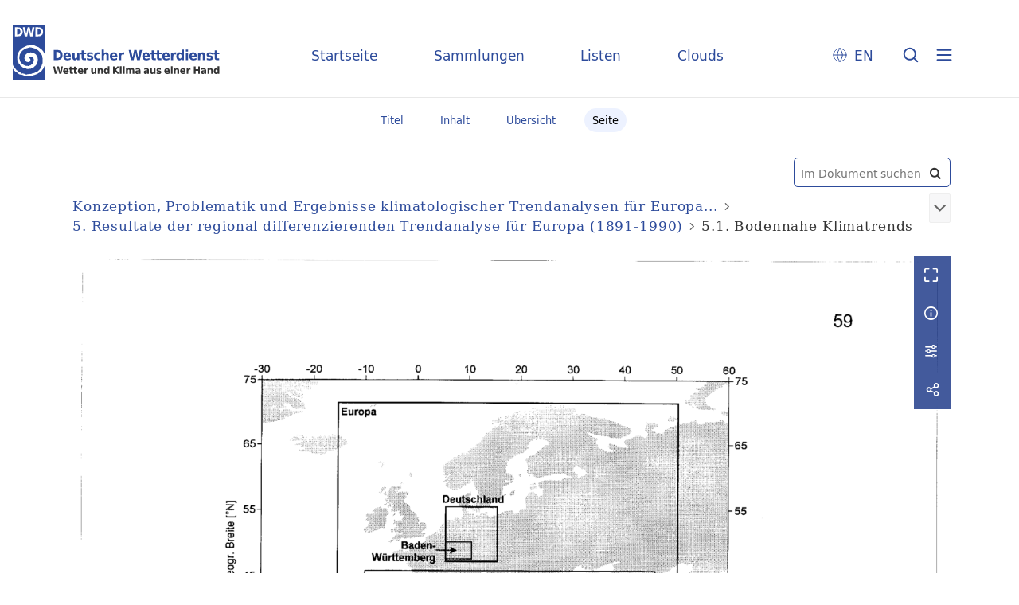

--- FILE ---
content_type: text/html;charset=utf-8
request_url: https://dwdbib.dwd.de/retrosammlung/41263
body_size: 6308
content:
<!DOCTYPE html>
<html lang="de"><head><title>Retrosammlung / Konzeption, Problematik... [67]</title><meta name="twitter:image" content="http://dwdbib.dwd.de/retrosammlung/download/webcache/304/41197"><meta name="twitter:title" content="Konzeption, Problematik und Ergebnisse klimatologischer Trendanalysen f&#252;r Europa und Deutschland / von J. Rapp. Offenbach am Main : Selbstverl. des Dt. Wetterdienstes, 2000"><meta property="og:site" content="Retrosammlung"><meta property="og:url" content="http://dwdbib.dwd.de/retrosammlung/41263"><meta property="og:type" content="page"><meta property="og:title" content="Konzeption, Problematik und Ergebnisse klimatologischer Trendanalysen f&#252;r Europa und Deutschland / von J. Rapp"><meta property="og:author" content="Rapp, J&#246;rg"><meta property="book:release_date" content="2000"><meta property="og:image" content="http://dwdbib.dwd.de/retrosammlung/download/webcache/304/41197"><meta property="og:image:width" content="304"><meta property="og:image:height" content="430"><meta http-equiv="Content-Type" content="xml; charset=UTF-8"><meta name="viewport" content="width = device-width, initial-scale = 1"><meta name="description" content="Retrosammlung"><meta lang="de" content=""><link rel="shortcut icon" href="/retrosammlung/domainimage/favicon.ico" type="image/x-icon"><link rel="alternate" type="application/rss+xml" title="Retrosammlung" href="/retrosammlung/rss"><link type="text/css" href="/css/dwd-balancer_front2.retrosammlung_content.css?-7654183801458599330" rel="stylesheet"><link type="text/css" href="/thirdparty/shariff/shariff.complete.css" rel="stylesheet"><script src="/thirdparty/jquery-3.6.0.min.js">&#160;</script><script defer src="/static/scripts/main.js">&#160;</script><script defer src="/static/scripts/common.js">&#160;</script><script defer src="/static/scripts/fulltext.js">&#160;</script><script defer src="/thirdparty/shariff/shariff.complete.js">&#160;</script><script type="text/javascript" src="/domainresource/static/scripts/custom.js">&#160;</script></head><body style="" class="bd-guest   bd-flexLayout  bd-r-dwd bd-m- bd-retrosammlung  bd-retro bd-content bd-portal bd-pages bd-portal-pageview bd-pages-pageview bd-content-pageview bd-content-pageview-41263 bd-list-rows bd-book"><span style="display:none" id="meta"><var id="tree">&#160;<var id="timeout" value="3600" class=" sessionsys"> </var><var id="name" value="retrosammlung" class=" domain"> </var><var id="relativeRootDomain" value="dwd" class=" domain"> </var><var id="pathinfo" value="/retrosammlung/id/41263" class=" request"> </var><var id="fulldata" value="false" class=" domain"> </var><var id="search-linkDetailedsearchScope" value="domain" class=" templating"> </var><var id="class" value="content" class=" request"> </var><var id="classtype" value="portal" class=" request"> </var><var id="tab" value="pageview" class=" request"> </var><var id="id" value="41263" class=" request"> </var><var id="leftColToggled" value="false" class=" session"> </var><var id="facetFilterToggled" value="false" class=" session"> </var><var id="topheight" value="80" class=" session"> </var><var id="bottomheight" value="20" class=" session"> </var><var id="bodywidth" value="1000" class=" session"> </var><var id="centercolwidth" value="0" class=" session"> </var><var id="middlerowheight" value="476" class=" session"> </var><var id="numberOfThumbs" value="20" class=" session"> </var><var id="clientwidth" value="1000" class=" session"> </var><var id="fullScreen" value="false" class=" session"> </var><var id="staticWidth" value="false" class=" session"> </var><var id="rightcolwidth" value="220" class=" session"> </var><var id="leftcolwidth" value="200" class=" session"> </var><var id="zoomwidth" value="0" class=" session"> </var><var id="mode" value="w" class=" session"> </var><var id="initialized" value="true" class=" session"> </var><var id="sizes" value="128,1200,2000,0,1000,304,1504,504,800" class=" webcache"> </var><var id="availableZoomLevels" value="304,504,800,1000,1504,2000" class=" webcache"> </var><var id="js-toggleMobileNavi" value="None" class=" templating"> </var><var id="fullscreen-fullzoomOnly" value="false" class=" templating"> </var><var id="css-mobileMin" value="0" class=" templating"> </var><var id="tei-on" value="false" class=" templating"> </var><var id="search-alertIfEmpty" value="true" class=" templating"> </var><var id="search-quicksearchScope" value="domain" class=" templating"> </var><var id="search-toggleListMinStructs" value="3" class=" templating"> </var><var id="search-highlightingColor" value="00808066" class=" templating"> </var><var id="layout-wrapperMargins" value="body" class=" templating"> </var><var id="layout-useMiddleContentDIV" value="false" class=" templating"> </var><var id="layout-navPortAboveMiddleContentDIV" value="false" class=" templating"> </var><var id="navPort-align" value="center" class=" templating"> </var><var id="navPort-searchTheBookInit" value="closed" class=" templating"> </var><var id="navPath-pageviewStructureResize" value="css" class=" templating"> </var><var id="layout-useLayout" value="flexLayout" class=" templating"> </var><var id="listNavigation-keepToggleState" value="false" class=" templating"> </var><var id="fullscreen-mode" value="None" class=" templating"> </var><var id="groups" value="guest" class=" user"> </var><var id="pageview-autoResize" value="true" class="templating"> </var><var id="zoom-saveFilters" value="true" class="templating"> </var></var><var id="client" value="browser">&#160;</var><var id="guest" value="true">&#160;</var><var class="layout" id="colleft" value="">&#160;</var><var class="layout" id="colright" value="">&#160;</var></span><div id="custom-menu-layer" class="wiki wiki-layer custom-menu-layer wiki-custom-menu-layer customMenuLayer "><div>
  <div class="paneclose">
    <span class="btn custom-menu-layer close"> </span>
  </div>
  <div class="menu-5">
  <a class="collections" href="/wiki/home">Startseite</a>
    <a class="collections" href="/wiki/collections">Sammlungen</a>
    <a class="index" href="/nav/index/title">Listen</a>
    <a class="cloud" href="/nav/cloud/keyword">Clouds</a>
  </div>
  <div class="menu-3">
    <a id="linkContact" class=" textlink" href="/retrosammlung/wiki/contact">Kontakt</a>
    <a target="dwd" href="https://www.dwd.de/DE/leistungen/pbfb_bibl_metlis/metlis.html">METLIS+</a>
    <a target="dwd" href="https://www.dwd.de">DWD</a>
  </div>
  <div class="menu-4">
    <div class="i18n">
        <span class="chooseLanguage langEls"><a href="/action/changeLanguage?lang=en" class="">EN</a></span>
    </div>
    <div class="rss">
      <a href="/rss">RSS</a>
      </div>
    <div class="priv">
      <a href="/wiki/privacy">Datenschutz</a>
    </div>
    <div class="barr">
      <a href="/wiki/accessibility">Barriere melden</a>
    </div>
  </div>
</div>


</div><div id="main" class="divmain "><div id="topParts" class=""><header role="banner" class=""><div id="defaultTop" class="wiki wiki-top defaultTop wiki-defaultTop defaultTop "><div id="topLogo">
</div>

<div id="topProject">
 <a class="home" href="/">Startseite</a>
 <a class="collections" href="/wiki/collections">Sammlungen</a>
 <a class="index" href="/nav/index/title">Listen</a>
 <a class="cloud" href="/nav/cloud/keyword">Clouds</a>
</div>

<p></p><div class="btns"> 
  <div class="menu-4">
    <div class="i18n"><span class="chooseLanguage langEls"><a href="/action/changeLanguage?lang=en" class="">EN</a></span></div>
  </div>
  <a href="/search" class="btns" id="quicksearchSubmit"> </a>
  <div class="btn custom-menu-layer ham"> </div>
</div><p></p></div></header></div><div id="middleParts" class=""><div id="centerParts" class="maincol "><main role="main" class=""><img alt="" style="position:absolute;left:-9999px" id="cInfo" width="0" height="0"><nav class="navPort   "><ul id="navPort" class="nav-inline navPort-pages navPort-content-pageview"><li class="viewCtrl  tab-titleinfo firstCtrl tab-content tab-pages-titleinfo" id="tab-content-titleinfo"><a href="/retrosammlung/content/titleinfo/41196"><i class="cap tab">Titel</i><i class="cap abbrTab __tabTitleinfoAbbr">Titel</i></a></li><li class="viewCtrl  tab-structure evenCtrl tab-content tab-pages-structure" id="tab-content-structure"><a href="/retrosammlung/content/structure/41196"><i class="cap tab">Inhalt</i><i class="cap abbrTab __tabStructureAbbr">Inhalt</i></a></li><li class="viewCtrl  tab-thumbview tab-content tab-pages-thumbview" id="tab-content-thumbview"><a href="/retrosammlung/content/thumbview/41263"><i class="cap tab">&#220;bersicht</i><i class="cap abbrTab __tabThumbviewAbbr">Thumbs</i></a></li><li class="viewCtrl_sel  tab-pageview lastCtrl evenCtrl tab-pages-pageview" id="tab-content-pageview"><span><i class="cap tab">Seite</i><i class="cap abbrTab __tabPageviewAbbr">Seite</i></span></li><span style="font-size:0px">&#160;</span></ul></nav><div id="searchTheBook" class="searchTheBook searchTheBook-pages searchTheBook-pageview ly-"><form method="get" class="searchform" action="/retrosammlung/content/search/41263" id="inbookSearch"><div class="input-wrapper "><label class="screenreaders" for="inputSearchTheBook">Im Dokument suchen</label><input type="text" name="query" id="inputSearchTheBook" placeholder="Im Dokument suchen" value=""></div><span class="vlsControl"><button type="submit" id="quicksearchSubmit" title="Im Dokument suchen" class="button searchglass flat noborder "><span style="display: none">&#160;</span></button></span></form></div><nav role="navigation" content="content-navpath" class="structure-layer"><div id="navPath" class="structure-layer-navPath "><div class="path"><a class="item book" href="/retrosammlung/content/pageview/41197">Konzeption, Problematik und Ergebnisse klimatologischer Trendanalysen f&#252;r Europa...</a> <span class="npNext npItem"> </span><a class="item artifact" href="/retrosammlung/content/pageview/41262">5. Resultate der regional differenzierenden Trendanalyse f&#252;r Europa (1891-1990)</a> <span class="npNext npItem"> </span><span class="item">5.1. Bodennahe Klimatrends</span> </div><div class="vls-open-Layer get-pageviewStructure" id="open-pageviewStructure-tree" title="Inhaltliche Struktur"><div class="ar hidden">&#160;</div></div></div></nav><nav role="navigation" content="content-structure" class="structure-layer"><div class="pageviewStructure-tree structlist-elem"><var id="pageviewStructure-collection" value=""> </var><var id="pageviewStructure-class" value="content"> </var><var id="pageviewStructure-ctx" value=""> </var><div class="treeLoading">Wird geladen ...</div></div></nav><var id="nextImageTab" value="pageview"> </var><var id="prevImageTab" value="pageview"> </var><div class="pageLoader">&#160;Wird geladen ...</div><div id="imageGrid"><div class="pt-img"><div class="relative-holder"><div class="vl-pageview-controls"><div class="contents"><div class="vl-pbuttons"><a title="Vollbild" class="vl-btn fullzoom icon-fullscreen-open">&#160;</a><a class="vl-btn toggle mdContextinfo info" title="Titel">&#160;</a><a class="vl-btn toggle zoom__filterSliders icon-sliders" title="Bildbearbeitung">&#160;</a><a style="text-decoration:none" class="vl-btn toggle vl-socialnetworks icon-share" title="Teilen"> </a></div><div id="mdContextinfo" class="totoggle"><div class="header vl-btn-height"><div>Druckschrift&#160; </div></div><div class="row title">Konzeption, Problematik und Ergebnisse klimatologischer Trendanalysen f&#252;r Europa und Deutschland / von J. Rapp</div><div class="row origin"><div class="key"><span>Entstehung</span></div><div><a id="bib.originPlace" class="" href="/retrosammlung/search?operation=searchRetrieve&amp;query=bib.originPlace%3D%22Offenbach%20am%20Main%22%20and%20vl.domain%3Dretrosammlung%20sortBy%20dc.title%2Fasc" title="Suche nach: Ort = Offenbach am Main">Offenbach am Main</a><span>&#160;</span>2000</div></div><div class="row pagin"><div class="key"><span>Seite</span></div><div style="opacity:.9;padding:1px 4px 0;color:#fff"><span style="display:inline-block;">59</span></div></div></div><div id="zoom__filterSliders" class="totoggle"><div id="zoom__filterSlidersContent"><a title="Rechtsdrehung 90&#176;" href="/image/setFlipRotate?op=rotate_right&amp;id=41263" class="vls-button icon-cw"><span class="screenreaders">Rechtsdrehung 90&#176;</span></a><a title="Linksdrehung 90&#176;" href="/image/setFlipRotate?op=rotate_left&amp;id=41263" class="vls-button icon-ccw"><span class="screenreaders">Linksdrehung 90&#176;</span></a><div><i class="vls-button icon-sun" title="Helligkeit">&#160;</i><input id="brightness" type="range" min="0" max="200" value="100" unit="%"><span id="brightnessAmount">&#160;</span></div><div><i class="vls-button icon-adjust" title="Kontrast">&#160;</i><input id="contrast" type="range" min="0" max="200" value="100" unit="%"><span id="contrastAmount">&#160;</span></div><div><i class="vls-button icon-switch" title="Invertierung">&#160;</i><input id="invert" type="range" min="0" max="100" value="0" unit="%"><span id="invertAmount">&#160;</span></div><div><i class="vls-button icon-moon" title="Graustufen">&#160;</i><input id="grayscale" type="range" min="0" max="100" value="0" unit="%"><span id="grayscaleAmount">&#160;</span></div><div><i class="vls-button icon-video-alt" title="Sepia">&#160;</i><input id="sepia" type="range" min="0" max="100" value="0" unit="%"><span id="sepiaAmount">&#160;</span></div><i id="zoom__filterReset" title="zur&#252;cksetzen" class="vls-button icon-cw-arrows">&#160;</i></div></div><div id="vl-webcachesizes" class="totoggle"><div class="header vl-btn-height">Einzelbild herunterladen</div><div style="display:flex"><div class="key"><span>verf&#252;gbare Breiten</span></div><div><div style="padding-bottom:.5em"><a download="41263-klein" title="Bild herunterladen" class="" href="/retrosammlung/download/webcache/504/41263">JPEG klein</a></div><div style="padding-bottom:.5em"><a download="41263-gro&#223;" title="Bild herunterladen" class="" href="/retrosammlung/download/webcache/1000/41263">JPEG gro&#223;</a></div><div style="padding-bottom:.5em"><a download="41263-gr&#246;&#223;er" title="Bild herunterladen" class="" href="/retrosammlung/download/webcache/2000/41263">JPEG gr&#246;&#223;er</a></div></div></div></div><div id="vl-socialnetworks" class="totoggle"><div class="shariff" data-orientation="vertical" data-url="https://dwdbib.dwd.de/retrosammlung/id/41263" data-media-url="" data-services='["mail,"twitter,"facebook,"pinterest]' data-mail-url="mailto:" data-mail-body="Ich empfehle dir diesen Link: {url}">&#160;</div></div></div></div><a class="singlePageImageLink prevnext" id="prevPageLink" href="/retrosammlung/content/pageview/41262" alt="N&#228;chste Seite"><i class="fa-icon markLink" id="prevPageMark"><span>&#160;</span></i></a><a class="singlePageImageLink prevnext" id="nextPageLink" href="/retrosammlung/content/pageview/41264" alt="N&#228;chste Seite"><i class="fa-icon markLink" id="nextPageMark"><span>&#160;</span></i></a><img alt="Seite" loading="lazy" class="singlePageImage" width="100%" source="/retrosammlung/image/view/41263?w=800&amp;selectIndex=1"><noscript><img alt="Seite" loading="lazy" class="singlePageImage" width="100%" src="/retrosammlung/image/view/41263?w=800&amp;selectIndex=1"></noscript><var id="vl-imgdims" style="display:none" vlid="41263" width="3307" height="4677" rotate="nop"> </var></div></div></div><nav class="list-paging naviControls bottomNav" role="navigation"><div><div class="paginglink"><a class="vls-button start" href="/retrosammlung/content/pageview/41197" rel="nofollow" title="Erste Seite"><span> </span></a></div><div class="paginglink"><a class="vls-button back" href="/retrosammlung/content/pageview/41262" rel="nofollow" title="Vorige Seite"><span> </span></a></div><span class="drop"><form class="gotopage" name="goToPage" method="post" action="/retrosammlung/content/pageview/0"><input type="hidden" name="tredir" value="true"><label class="screenreaders" for="goToPage">Gehe zu Seite</label><select id="goToPage" class="change offset" title="Gehe zu Seite" name="id"><option value="41197">[1] </option><option value="41198">[2] III</option><option value="41199">[3] IV</option><option value="41200">[4] V</option><option value="41201">[5] VI</option><option value="41202">[6] VII</option><option value="41203">[7] VIII</option><option value="41204">[8] IX</option><option value="41205">[9] 1</option><option value="41206">[10] 2</option><option value="41207">[11] 3</option><option value="41208">[12] 4</option><option value="41209">[13] 5</option><option value="41210">[14] 6</option><option value="41211">[15] 7</option><option value="41212">[16] 8</option><option value="41213">[17] 9</option><option value="41214">[18] 10</option><option value="41215">[19] 11</option><option value="41216">[20] 12</option><option value="41217">[21] 13</option><option value="41218">[22] 14</option><option value="41219">[23] 15</option><option value="41220">[24] 16</option><option value="41221">[25] 17</option><option value="41222">[26] 18</option><option value="41223">[27] 19</option><option value="41224">[28] 20</option><option value="41225">[29] 21</option><option value="41226">[30] 22</option><option value="41227">[31] 23</option><option value="41228">[32] 24</option><option value="41229">[33] 25</option><option value="41230">[34] 26</option><option value="572588">[34] 26</option><option value="41231">[35] 27</option><option value="41232">[36] 28</option><option value="41233">[37] 29</option><option value="41234">[38] 30</option><option value="41235">[39] 31</option><option value="41236">[40] 32</option><option value="41237">[41] 33</option><option value="41238">[42] 34</option><option value="41239">[43] 35</option><option value="41240">[44] 36</option><option value="41241">[45] 37</option><option value="41242">[46] 38</option><option value="41243">[47] 39</option><option value="41244">[48] 40</option><option value="572595">[48] 40</option><option value="41245">[49] 41</option><option value="41246">[50] 42</option><option value="41247">[51] 43</option><option value="41248">[52] 44</option><option value="41249">[53] 45</option><option value="41250">[54] 46</option><option value="41251">[55] 47</option><option value="41252">[56] 48</option><option value="41253">[57] 49</option><option value="41254">[58] 50</option><option value="41255">[59] 51</option><option value="41256">[60] 52</option><option value="41257">[61] 53</option><option value="41258">[62] 54</option><option value="41259">[63] 55</option><option value="41260">[64] 56</option><option value="41261">[65] 57</option><option value="41262">[66] 58</option><option value="41263" selected>[67] 59</option><option value="41264">[68] 60</option><option value="41265">[69] 61</option><option value="41266">[70] 62</option><option value="41267">[71] 63</option><option value="41268">[72] 64</option><option value="41269">[73] 65</option><option value="41270">[74] 66</option><option value="41271">[75] 67</option><option value="41272">[76] 68</option><option value="41273">[77] 69</option><option value="41274">[78] 70</option><option value="41275">[79] 71</option><option value="41276">[80] 72</option><option value="41277">[81] 73</option><option value="41278">[82] 74</option><option value="41279">[83] 75</option><option value="41280">[84] 76</option><option value="572611">[84] 76</option><option value="41281">[85] 77</option><option value="41282">[86] 78</option><option value="41283">[87] 79</option><option value="41284">[88] 80</option><option value="41285">[89] 81</option><option value="41286">[90] 82</option><option value="572618">[90] 82</option><option value="572620">[90] 82</option><option value="41287">[91] 83</option><option value="41288">[92] 84</option><option value="41289">[93] 85</option><option value="41290">[94] 86</option><option value="41291">[95] 87</option><option value="41292">[96] 88</option><option value="41293">[97] 89</option><option value="41294">[98] 90</option><option value="41295">[99] 91</option><option value="41296">[100] 92</option><option value="41297">[101] 93</option><option value="41298">[102] 94</option><option value="41299">[103] 95</option><option value="41300">[104] 96</option><option value="41301">[105] 97</option><option value="41302">[106] 98</option><option value="41303">[107] 99</option><option value="41304">[108] 100</option><option value="41305">[109] 101</option><option value="41306">[110] 102</option><option value="41307">[111] 103</option><option value="41308">[112] 104</option><option value="41309">[113] 105</option><option value="41310">[114] 106</option><option value="41311">[115] 107</option><option value="41312">[116] 108</option><option value="41313">[117] 109</option><option value="41314">[118] 110</option><option value="41315">[119] 111</option><option value="41316">[120] 112</option><option value="41317">[121] 113</option><option value="41318">[122] 114</option><option value="41319">[123] 115</option><option value="41320">[124] 116</option><option value="41321">[125] 117</option><option value="41322">[126] 118</option><option value="41323">[127] 119</option><option value="41324">[128] 120</option><option value="41325">[129] 121</option><option value="41326">[130] 122</option><option value="41327">[131] 123</option><option value="41328">[132] 124</option><option value="41329">[133] 125</option><option value="41330">[134] 126</option><option value="41331">[135] 127</option><option value="41332">[136] 128</option><option value="41333">[137] 129</option><option value="41334">[138] 130</option><option value="41335">[139] 131</option><option value="41336">[140] 132</option><option value="41337">[141] 133</option><option value="41338">[142] 134</option><option value="41339">[143] 135</option><option value="41340">[144] 136</option><option value="41341">[145] 137</option><option value="41342">[146] 138</option><option value="41343">[147] 139</option><option value="41344">[148] 140</option><option value="41345">[149] 141</option><option value="41346">[150] 142</option><option value="41347">[151] 143</option><option value="41348">[152] 144</option><option value="41349">[153] 145</option></select></form></span><div class="paginglink"><a class="vls-button forw" href="/retrosammlung/content/pageview/41264" rel="nofollow" title="N&#228;chste Seite"><span> </span></a></div><div class="paginglink"><a class="vls-button end" href="/retrosammlung/content/pageview/41349" rel="nofollow" title="Letzte Seite"><span> </span></a></div></div></nav><var id="publicationID" value="41196" class="zoomfullScreen"> </var><var id="mdlistCols" value="false"> </var><var id="isFullzoom" value="false" class="zoomfullScreen"> </var><var id="employsPageview" value="true" class="pagetabs"> </var><var id="webcacheSizes" value="128,304,504,800,1000,1200,1504,2000"> </var><var id="navLastSearchUrl" value=""> </var></main></div></div><div id="bottomParts" class=""><footer role="contentinfo" class=""><div id="custom-footer" class="wiki wiki-bottom custom-footer wiki-custom-footer customFooter "><div class="footer-top">
  <div class="menu-1">
    <a href="/wiki/collections">Sammlungen</a>
    <a href="/nav/index/title">Listen</a>
    <a href="/nav/cloud/keyword">Clouds</a>
  </div>
  <div class="menu-6">
    <a target="dwd" href="https://www.dwd.de/DE/leistungen/pbfb_bibl_metlis/metlis.html">METLIS+</a>
    <a href="/wiki/help">Hilfe/FAQ</a>
    <div class="rss">
      <a href="/rss">RSS Feed</a>
    </div>
  </div>
</div>

<div class="menu-2">
  <div class="dwd-is">
    <span class="bund"><img alt="Der Bundesadler" src="/retrosammlung/domainimage/bundesadler.svg"></span>
    <span class="text">
      <span class="bbh">Der Deutsche Wetterdienst ist eine Bundesoberbeh&#246;rde im Gesch&#228;ftsbereich
        des Bundesministeriums f&#252;r Verkehr.</span>
      <span class="adr">
        <span>Deutscher Wetterdienst</span>
        <span>Frankfurter Stra&#223;e 135</span>
        <span>63067 Offenbach</span>
      </span>
    </span>
  </div>
  <div class="dwd-vl">
    <a id="linkContact" class=" textlink" href="/retrosammlung/wiki/contact">Kontakt</a>
    <a id="linkImprint" class=" textlink" href="/retrosammlung/wiki/imprint">Impressum</a>
    <a id="linkAccessibility" class=" textlink" href="/retrosammlung/wiki/accessibility">Barrierefreiheit</a>
    <a id="linkPrivacy" class=" textlink" href="/retrosammlung/wiki/privacy">Datenschutz</a>
    <a href="/wiki/termsuse">Nutzungsbedingungen</a>
  </div>
</div></div><div class="footerContent" id="footerContent"><span class="f-links-vls"><a id="footerLinkVLS" target="_blank" href="http://www.semantics.de/produkte/visual_library/">Visual Library Server 2026</a></span></div></footer></div></div></body></html>